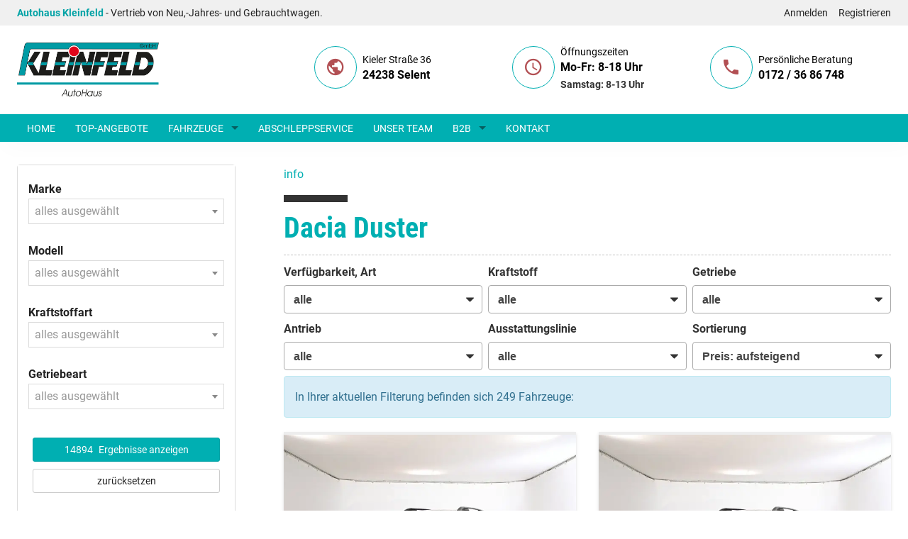

--- FILE ---
content_type: text/html; charset=UTF-8
request_url: https://www.kleinfeld-selent.de/services/rest/search.php?method=RefreshForm&profile=35&master=1&params=%7B%7D
body_size: 3137
content:
{"data":{"fields":{"3":{"field_id":3,"label":"Marke","values":{"Abarth":"Abarth","Alfa Romeo":"Alfa Romeo","Alpine":"Alpine","Aston Martin":"Aston Martin","Audi":"Audi","Baic":"Baic","BMW":"BMW","BYD":"BYD","Citro\u00ebn":"Citro\u00ebn","Cupra":"Cupra","Dacia":"Dacia","DFSK":"DFSK","DS Automobiles":"DS Automobiles","eSchwalbe":"eSchwalbe","Etrusco":"Etrusco","Fiat":"Fiat","Ford":"Ford","Foton":"Foton","Futura":"Futura","Honda":"Honda","Hyundai":"Hyundai","Iveco":"Iveco","JAC Motors":"JAC Motors","Jeep":"Jeep","Karmann":"Karmann","KGM":"KGM","Kia":"Kia","La Marca":"La Marca","Land Rover":"Land Rover","Leapmotor":"Leapmotor","Lexus":"Lexus","MAN":"MAN","Maxus":"Maxus","Mazda":"Mazda","Mercedes-Benz":"Mercedes-Benz","MG":"MG","MINI":"MINI","Mitsubishi":"Mitsubishi","Nissan":"Nissan","Opel":"Opel","Ora":"Ora","Peugeot":"Peugeot","Polestar":"Polestar","Porsche":"Porsche","Renault":"Renault","Seat":"Seat","Seres":"Seres","Skoda":"Skoda","Ssangyong":"Ssangyong","Suzuki":"Suzuki","SWM":"SWM","Tesla":"Tesla","Toyota":"Toyota","Volkswagen":"Volkswagen","Volvo":"Volvo","Weitere":"Weitere","WEY":"WEY","XEV":"XEV"},"values_sortedkeys":["Abarth","Alfa Romeo","Alpine","Aston Martin","Audi","Baic","BMW","BYD","Citro\u00ebn","Cupra","Dacia","DFSK","DS Automobiles","eSchwalbe","Etrusco","Fiat","Ford","Foton","Futura","Honda","Hyundai","Iveco","JAC Motors","Jeep","Karmann","KGM","Kia","La Marca","Land Rover","Leapmotor","Lexus","MAN","Maxus","Mazda","Mercedes-Benz","MG","MINI","Mitsubishi","Nissan","Opel","Ora","Peugeot","Polestar","Porsche","Renault","Seat","Seres","Skoda","Ssangyong","Suzuki","SWM","Tesla","Toyota","Volkswagen","Volvo","Weitere","WEY","XEV"],"remainders":{"Abarth":17,"Alfa Romeo":8,"Alpine":1,"Aston Martin":1,"Audi":467,"Baic":8,"BMW":61,"BYD":6,"Citro\u00ebn":95,"Cupra":812,"Dacia":659,"DFSK":18,"DS Automobiles":11,"eSchwalbe":2,"Etrusco":4,"Fiat":192,"Ford":654,"Foton":2,"Futura":1,"Honda":10,"Hyundai":1622,"Iveco":8,"JAC Motors":1,"Jeep":47,"Karmann":1,"KGM":12,"Kia":544,"La Marca":4,"Land Rover":2,"Leapmotor":9,"Lexus":2,"MAN":25,"Maxus":5,"Mazda":109,"Mercedes-Benz":23,"MG":147,"MINI":1,"Mitsubishi":37,"Nissan":199,"Opel":675,"Ora":5,"Peugeot":439,"Polestar":2,"Porsche":8,"Renault":390,"Seat":364,"Seres":3,"Skoda":3187,"Ssangyong":3,"Suzuki":25,"SWM":5,"Tesla":2,"Toyota":298,"Volkswagen":3640,"Volvo":12,"Weitere":7,"WEY":1,"XEV":1}},"4":{"field_id":4,"label":"Modell","values":[],"values_sortedkeys":[],"remainders":{"500e":3,"595":7,"695":7,"695C":1,"Giulia":1,"Junior":4,"Stelvio":2,"Tonale":1,"A110":1,"DB12":1,"A1 Sportback":1,"A3":11,"A3 allstreet":16,"A3 Limousine":10,"A3 Sportback":67,"A4 Limousine":1,"A5":5,"A5 Avant":12,"A5 Sportback":3,"A6 Avant":2,"A6 Sportback e-tron":1,"e-tron":1,"e-tron GT":1,"Q2":21,"Q3":55,"Q3 Sportback":34,"Q4 Sportback e-tron":2,"Q5":38,"Q5 Sportback":50,"Q7":17,"Q8":36,"R8":1,"RS Q8":15,"RS3":18,"RS6 Avant":1,"S3":16,"S6 Avant e-tron":8,"SQ5":9,"SQ7":15,"Beijing X7":1,"Beijing X75":2,"BJ30":2,"BJ40":1,"BJ60":1,"Senova X55":1,"1er":21,"2er Active Tourer":2,"4er":1,"5er":1,"5er Touring":1,"7er":1,"M3":4,"M5":3,"X1":2,"X3":2,"X4":8,"X4 M40":1,"X5":4,"X6":6,"X7":4,"Atto 3":2,"Dolphin Surf":2,"Seal U":2,"Berlingo":12,"C3":4,"C3 Aircross":37,"C4":7,"C4 X":1,"C5 Aircross":10,"C5 X":1,"\u00eb-C4":1,"Jumper":2,"Jumper Pritsche":2,"Jumpy":8,"SpaceTourer":10,"Ateca":117,"Born":16,"Formentor":288,"Leon":121,"Leon Sportstourer":244,"Tavascan":4,"Terramar":249,"Bigster":147,"Duster":249,"Jogger":108,"Logan":6,"Sandero":67,"Sandero Stepway":78,"Spring":4,"EC31":1,"Fengon":1,"Fengon 5":2,"Fengon 580":1,"Forthing 4":4,"Forthing 5":5,"K01H":2,"Rich 6":2,"DS 4":1,"DS 7":10,"1st Edition":2,"CV-Model":2,"T-Model":1,"Weitere":21,"500C":17,"500e Cabrio":1,"600":41,"600e":3,"Doblo":30,"Ducato":23,"Ducato Kastenwagen":2,"Grande Panda":13,"Panda":20,"Scudo":6,"Tipo 5-T\u00fcrer":6,"Tipo Kombi":6,"Ulysse":23,"Courier":10,"Explorer":1,"Fiesta":1,"Focus Turnier":31,"Grand Tourneo":10,"Kuga":116,"Mustang Mach-E":4,"Puma":69,"Puma Gen-E":34,"Ranger":1,"Raptor":1,"Tourneo Connect":14,"Tourneo Courier":22,"Tourneo Custom":126,"Transit":69,"Transit Connect":26,"Transit Courier":4,"Transit Custom":115,"4":1,"Civic":4,"HR-V":5,"ZR-V":1,"BAYON":76,"i10":100,"i20":192,"i30":219,"i30 Fastback":3,"i30 FastbackN":3,"i30 Kombi":191,"Inster":15,"IONIQ 5":33,"IONIQ 6":8,"KONA":216,"KONA Elektro":1,"SANTA FE":40,"Staria":9,"TUCSON":516,"Daily":6,"8 Pro":1,"Avenger":32,"Renegade":14,"Wrangler":1,"DAVIS 590 Trendstyle":1,"Musso Grand":5,"Torres":10,"Ceed":36,"Ceed Sportswagon":129,"EV3":8,"EV4":9,"EV4 Fastback":5,"EV6":11,"EV9":10,"Niro":8,"Niro EV":5,"Picanto":25,"ProCeed":2,"PV5":2,"Sorento":7,"Sportage":182,"Stonic":45,"XCeed":60,"Range Rover Evoque":1,"Range Rover Sport":1,"C10":7,"T03":2,"NX":2,"TGE":25,"Deliver 9":5,"CX-30":33,"CX-5":4,"CX-60":10,"CX-80":5,"Mazda2":5,"Mazda2 Hybrid":4,"Mazda3 4-T\u00fcrer":14,"Mazda3 5-T\u00fcrer":21,"MX-30":6,"MX-5":3,"MX-5 RF":4,"315 CDI FWD Tier-\/Pferdetransporter":1,"A-Klasse":1,"B-Klasse":1,"C-Klasse T-Modell":1,"Citan Kastenwagen":1,"CLE-Klasse":1,"GLB":1,"GLE SUV":2,"Sprinter":1,"T-Klasse":2,"Vito":10,"Cyberster":2,"HS":24,"Marvel R":1,"MG3":54,"MG4":10,"MG5":8,"S5 EV":5,"ZS":43,"Cooper":1,"ASX":12,"Colt":17,"Eclipse Cross":4,"Space Star":4,"Juke":44,"Primastar Kombi":5,"Qashqai":93,"Townstar":1,"Townstar Lieferwagen":1,"X-Trail":55,"Astra":30,"Astra Caravan":9,"Astra Sports Tourer":16,"Combo":73,"Combo Cargo":25,"Combo Life":1,"Corsa":163,"Corsa Electric":1,"Crossland":11,"Frontera":62,"Grandland":15,"Mokka":82,"Movano":24,"Movano Fahrgestell":2,"Vivaro":93,"Vivaro Kombi":1,"Zafira":65,"Zafira Life":2,"Ora 07":1,"2008":64,"208":106,"3008":60,"308":16,"308 SW":27,"408":5,"5008":47,"Boxer":6,"Expert":18,"Partner":8,"Partner Kastenwagen":6,"Rifter":19,"Rifter L2":5,"Traveller":52,"Polestar 2":1,"Polestar 4":1,"911":2,"911 Cabriolet":1,"992":2,"Cayenne":1,"Macan":1,"Panamera":1,"Arkana":5,"Arkana E-TECH":2,"Austral":16,"Captur":35,"Clio":89,"Espace":8,"Grand Kangoo":2,"Kangoo":46,"Kangoo Rapid E-TECH":5,"Koleos":3,"Master":16,"Master Kastenwagen":15,"Master Kastenwagen hoch + lang":2,"M\u00e9gane":5,"M\u00e9gane E-TECH":4,"M\u00e9gane Grandtour":1,"R 4":5,"R 5":6,"Rafale":6,"Scenic":5,"Scenic E-TECH":3,"Symbioz":14,"Trafic":72,"Trafic Kastenwagen":22,"Twingo":3,"Arona":86,"Ibiza":51,"3":2,"5":1,"Elroq":19,"Enyaq":42,"Fabia":416,"Kamiq":605,"Karoq":647,"Kodiaq":272,"Octavia":173,"Octavia Combi":403,"Scala":389,"Superb":76,"Superb Combi":145,"S-Cross":6,"SX4 S-Cross":2,"Vitara":17,"G01":4,"G03":1,"Model 3":1,"Model Y":1,"Aygo X":7,"C-HR":37,"Corolla":8,"Corolla Cross":19,"Corolla Touring Sports":27,"Hilux":3,"Hilux Extra Cab":1,"Land Cruiser":6,"Proace":13,"Proace City":68,"Proace City Verso":1,"Proace Fahrgestell":1,"Proace Max":10,"Proace Verso":4,"RAV4":6,"Yaris":26,"Yaris Cross":61,"Amarok":36,"Caddy":214,"Caddy Cargo":64,"Caddy Kastenwagen":3,"Caddy Maxi":129,"California":4,"California 6.1":2,"Caravelle":1,"Crafter":75,"Crafter Kastenwagen":1,"Crafter Pritschenwagen":35,"Golf":248,"Golf GTI":1,"Golf Variant":134,"Grand California":4,"ID. BUZZ":12,"ID.3":13,"ID.4":16,"ID.5":8,"ID.7 Kombi":6,"ID.7 Limousine":6,"Multivan 6.1":2,"Passat":2,"Passat Alltrack":1,"Passat Variant":87,"Polo":158,"T-Cross":354,"T-Roc":216,"T5 California":1,"T7 California":217,"T7 Caravelle":100,"T7 Kastenwagen":100,"T7 Kombi":64,"T7 Multivan":511,"T7 Transporter Kastenwagen":1,"Taigo":178,"Tayron":92,"Tiguan":336,"Touareg":25,"Touran":165,"Transporter 6.1 Kastenwagen":7,"Transporter 6.1 Pritsche":1,"Transporter Kasten":10,"XC60":11,"XC90":1,"Coffee 01":1,"YOYO":1}},"109":{"field_id":109,"label":"Kraftstoffart","values":{"3":"Autogas","1":"Benzin","11":"Bi-Fuel","2":"Diesel","6":"Elektro","4":"Erdgas","9":"Ethanol","7":"Hybrid-Benzin","10":"Hybrid-Diesel","8":"Wasserstoff"},"values_sortedkeys":[3,1,11,2,6,4,9,7,10,8],"remainders":{"6":514,"1":8957,"2":3691,"7":1537,"3":189,"10":3,"4":2,"0":1}},"110":{"field_id":110,"label":"Getriebeart","values":{"3":"Automatik","2":"Halbautomatik","1":"Schaltgetriebe"},"values_sortedkeys":[3,2,1],"remainders":{"3":10758,"1":4054,"0":22,"2":60}}},"matching":14894,"remainders":[]}}

--- FILE ---
content_type: text/css
request_url: https://www.kleinfeld-selent.de/templates/modern/_assets/fonts/condensedo.css?ft1658910050
body_size: 80
content:
:root {
--font-family-body: 'Roboto', sans-serif;
--font-family-head: 'Roboto Condensed', sans-serif;
}
@font-face {
    font-family: 'Roboto Condensed';
    src: url('roboto_condensed/RobotoCondensed-Light.woff2') format('woff2'),
    url('roboto_condensed/RobotoCondensed-Light.woff') format('woff');
    font-weight: 300;
    font-style: normal;
    font-display: swap;
}

@font-face {
    font-family: 'Roboto Condensed';
    src: url('roboto_condensed/RobotoCondensed-Regular.woff2') format('woff2'),
    url('roboto_condensed/RobotoCondensed-Regular.woff') format('woff');
    font-weight: normal;
    font-style: normal;
    font-display: swap;
}
@font-face {
    font-family: 'Roboto Condensed';
    src: url('roboto_condensed/RobotoCondensed-Bold.woff2') format('woff2'),
    url('roboto_condensed/RobotoCondensed-Bold.woff') format('woff');
    font-weight: bold;
    font-style: normal;
    font-display: swap;
}

@font-face {
    font-family: 'Roboto';
    src: url('roboto/Roboto-Regular.woff2') format('woff2'),
    url('roboto/Roboto-Regular.woff') format('woff');
    font-weight: normal;
    font-style: normal;
    font-display: swap;
}
@font-face {
    font-family: 'Roboto';
    src: url('roboto/Roboto-Italic.woff2') format('woff2'),
    url('roboto/Roboto-Italic.woff') format('woff');
    font-weight: normal;
    font-style: italic;
    font-display: swap;
}
@font-face {
    font-family: 'Roboto';
    src: url('roboto/Roboto-Bold.woff2') format('woff2'),
    url('roboto/Roboto-Bold.woff') format('woff');
    font-weight: bold;
    font-style: normal;
    font-display: swap;
}
@font-face {
    font-family: 'Roboto';
    src: url('roboto/Roboto-BoldItalic.woff2') format('woff2'),
    url('roboto/Roboto-BoldItalic.woff') format('woff');
    font-weight: bold;
    font-style: italic;
    font-display: swap;
}

html,body {
    font-family: 'Roboto', sans-serif
}

h1,h2,h3,h4,h5 { 
    font-family: 'Roboto Condensed', sans-serif; 
    font-weight:700; 
    font-style:normal 
}

h5 {
    font-weight:300;
}

h6 {
    font-weight:400;
}

--- FILE ---
content_type: text/css
request_url: https://www.kleinfeld-selent.de/templates/modern/_assets/css/themes/kleinfeld-selent.css?ft1658910048
body_size: 2841
content:
.c-page-footer .module ul {
  margin: 0;
  list-style: none;
}

/*.c-button {
  background-color: $color-brand-secondary;
  border-color: $color-brand-secondary;
  &:hover,
  &:focus {
    background-color: $color-brand-secondary;
    border-color: $color-brand-secondary;
  }
}*/
h1 em, h2 em, h3 em, h4 em, h5 em, h6 em {
  font-style: normal;
  font-weight: 400;
}

.u-bg-image--top {
  background-position: top center !important;
}

.u-bg-image--bottom {
  background-position: bottom center !important;
}

/*Menu*/
/*** ESSENTIAL STYLES ***/
.sf-menu, .sf-menu * {
  margin: 0;
  padding: 0;
  list-style: none;
}

.sf-menu li {
  position: relative;
}

.sf-menu ul {
  position: absolute;
  display: none;
  top: 100%;
  left: 0;
  z-index: 99;
}

.sf-menu > li {
  float: left;
}

.sf-menu li:hover > ul,
.sf-menu li.sfHover > ul {
  display: block;
}

.sf-menu a {
  display: block;
  position: relative;
}

.sf-menu ul ul {
  top: 0;
  left: 100%;
}

/*** DEMO SKIN ***/
.sf-menu {
  float: left;
  margin-top: 0;
}

.sf-menu ul {
  min-width: 12em;
  width: 12em;
  padding: 6px 0 6px 0;
  box-shadow: rgba(0, 0, 0, 0.2) 0 5px 13px;
}

.sf-menu a {
  border-left: 0;
  border-top: 0;
  border-top: 0;
  padding: .75em 1em;
  text-decoration: none;
  zoom: 1;
  display: inline-block;
  position: relative;
  color: #777777;
  padding-bottom: 10px;
  text-transform: uppercase;
}

.sf-menu a {
  color: #252525;
}

.sf-menu li {
  background: rgba(241, 241, 241, 0);
  white-space: nowrap;
  white-space: normal;
}

.sf-menu ul li {
  -moz-box-shadow: rgba(0, 0, 0, 0.2) 0 5px 13px;
  margin: 0;
}

.sf-menu ul ul li {
  background: #9AAEDB;
}

.sf-menu li:hover,
.sf-menu li.sfHover {
  background: #dadada;
  /* only transition out, not in */
  -webkit-transition: none;
  transition: none;
}

.sf-arrows .sf-with-ul {
  padding-right: 2.5em;
  *padding-right: 1em;
}

.sf-arrows .sf-with-ul:after {
  content: '';
  position: absolute;
  top: 50%;
  right: 1em;
  margin-top: -3px;
  height: 0;
  width: 0;
  border: 5px solid transparent;
  border-top-color: #dFeEFF;
  border-top-color: rgba(14, 14, 14, 0.5);
}

.sf-arrows > li > .sf-with-ul:focus:after,
.sf-arrows > li:hover > .sf-with-ul:after,
.sf-arrows > .sfHover > .sf-with-ul:after {
  border-top-color: inherit;
}

.sf-arrows ul .sf-with-ul:after {
  margin-top: -5px;
  margin-right: -3px;
  border-color: transparent;
  border-left-color: #dFeEFF;
  border-left-color: rgba(255, 255, 255, 0.5);
}

ul.nav__subnav.subnav.inner a {
  padding: 5px 12px;
  font-size: 12px;
}

.c-main-nav__icons h6 {
  margin: 1px 0 2px;
  font-size: 14px;
  color: #000;
  font-weight: 400;
}
.c-main-nav__icons p {
  margin: 0;
  font-size: 16px;
  color: #000;
  font-weight: 700;
}
.c-main-nav__icons .o-media__img {
  color: #949CA9;
  line-height: 60px;
}
.c-main-nav__icons .zmdi {
  height: 60px;
  width: 60px;
  border: 1px solid #00afb2;
  border-radius: 100%;
  text-align: center;
  line-height: 57px;
  color: #b24f53;
}

.c-hero {
  position: relative;
  z-index: 20;
}

.c-page-header__inner {
  max-width: none;
  padding: 0;
}

.c-page-header {
  padding: 0;
}

.c-top-bar {
  background-color: #f0f0f0;
  color: #222222;
}
.c-top-bar a {
  color: #222222;
  min-width: 24px;
  text-align: center;
  display: inline-block;
}
.c-top-bar a:hover, .c-top-bar a:focus {
  color: #00afb2;
}
.c-top-bar__nav .nav__item {
  margin-right: 12px;
}
.c-top-bar__nav .nav__item:last-child {
  margin-right: 0;
}

.logo img {
  width: auto;
}

.c-page-top {
  background-color: #00afb2;
  border-top: 1px solid #f1f1f1;
  box-shadow: 5px 10px 30px 0 rgba(31, 35, 37, 0.02);
}
.c-page-top.is_stuck {
  box-shadow: 5px 10px 30px 0 rgba(31, 35, 37, 0.05);
}
@media (max-width: 46.24em) {
  .c-page-top.is_stuck {
    position: static !important;
  }
  .c-page-top.is_stuck + div {
    display: none !important;
  }
}

.m_Frontend_Menu.pos_topbar .nav .nav__item:hover {
  background: #f1f1f1;
}
.m_Frontend_Menu.pos_topbar .nav .nav__item.has-subnav:after {
  border-top-color: #949CA9;
}
.m_Frontend_Menu.pos_topbar .nav .nav__item.has-subnav .nav__subnav:after {
  content: "";
  position: absolute;
  top: -10px;
  left: 20px;
  width: 0;
  height: 0;
  border-left: 10px solid transparent;
  border-right: 10px solid transparent;
  border-bottom: 10px solid #fff;
}
.m_Frontend_Menu.pos_topbar .nav .nav__link {
  color: #fff;
  font-weight: 400;
  text-transform: uppercase;
}
.m_Frontend_Menu.pos_topbar .nav.akt {
  background: #f1f1f1;
}
.m_Frontend_Menu.pos_topbar .nav ul {
  width: auto;
}
.m_Frontend_Menu.pos_topbar .nav .nav__subnav {
  background: #fff;
  margin: 0;
  padding: 0;
}
.m_Frontend_Menu.pos_topbar .nav .nav__subnav > .nav__item {
  border-top: 1px solid #ded9cc;
  border-bottom: 0;
  background: #fff;
}
.m_Frontend_Menu.pos_topbar .nav .nav__subnav > .nav__item:first-child {
  border: 0;
}
.m_Frontend_Menu.pos_topbar .nav .nav__subnav > .nav__item:last-child {
  border-bottom: 0;
}
.m_Frontend_Menu.pos_topbar .nav .nav__subnav > .nav__item .nav__link {
  color: #333;
  line-height: 26px;
  background: #fff;
  white-space: nowrap;
}

.m_Frontend_Menu.pos_topbar ul li a,
.m_Frontend_Menu.pos_topbar ul ul li a {
  background: transparent;
}

.m_Frontend_Menu.pos_topbar .nav .nav__link--home {
  text-indent: 100%;
  white-space: nowrap;
  overflow: hidden;
  width: 44px;
  color: transparent;
}
.m_Frontend_Menu.pos_topbar .nav .nav__link--home:after {
  content: '';
  speak: none;
  font-style: normal;
  font-weight: normal;
  font-family: 'Material-Design-Iconic-Font';
  vertical-align: middle;
  -webkit-font-smoothing: antialiased;
  -moz-osx-font-smoothing: grayscale;
  content: "\f175";
  position: absolute;
  top: 2px;
  left: -9px;
  cursor: pointer;
  width: 16px;
  text-align: center;
  font-size: 24px;
  vertical-align: middle;
  display: inline-block;
  margin-left: 5px;
  color: #00afb2;
}

.c-page-aside--bottom {
  border-top: 10px solid #00afb2;
}
.c-page-aside--bottom .o-box {
  box-shadow: none;
}

.c-page-footer {
  color: rgba(245, 245, 245, 0.8);
  padding-top: 24px;
  padding-bottom: 24px;
}
.c-page-footer .module h4 {
  color: #fff;
  font-weight: 700;
  text-transform: uppercase;
  letter-spacing: .01em;
  margin-bottom: 1em;
}
.c-page-footer .module a {
  color: rgba(245, 245, 245, 0.8);
  font-size: 13px;
  display: block;
  padding: 5px 0;
}
.c-page-footer .module a:hover, .c-page-footer .module a:focus {
  color: #fff;
  text-decoration: none;
}
.c-page-footer .module a.email {
  display: inline-block;
}
@media (max-width: 46.24em) {
  .c-page-footer {
    padding: 0;
  }
  .c-page-footer__inner {
    padding: 0;
  }
  .c-page-footer .module {
    margin: 0 !important;
  }
  .c-page-footer .module:first-child h4 {
    border: 0;
  }
  .c-page-footer .module h4 {
    cursor: pointer;
    margin: 0;
    padding: 16px 60px 24px 16px;
    position: relative;
    border-top: solid 1px #8a8a8a;
    overflow: hidden;
    text-overflow: ellipsis;
    word-wrap: normal;
  }
  .c-page-footer .module h4:after {
    content: '';
    speak: none;
    font-style: normal;
    font-weight: normal;
    font-family: 'Material-Design-Iconic-Font';
    vertical-align: middle;
    -webkit-font-smoothing: antialiased;
    -moz-osx-font-smoothing: grayscale;
    content: "\f2f9";
    position: absolute;
    top: 10px;
    right: 24px;
    width: 16px;
    text-align: center;
    font-size: 24px;
    vertical-align: middle;
    display: inline-block;
    margin-left: 5px;
    color: #fff;
    -webkit-transition: -webkit-transform .2s;
            transition: transform .2s;
  }
  .c-page-footer .module ul,
  .c-page-footer .module .u-hide-on-mobile {
    padding: 0 24px 16px;
    display: none;
  }
  .c-page-footer .module.show-content h4:after {
    -webkit-transform: rotate(-180deg);
        -ms-transform: rotate(-180deg);
            transform: rotate(-180deg);
  }
  .c-page-footer .module.show-content ul,
  .c-page-footer .module.show-content .u-hide-on-mobile {
    display: block !important;
  }
}

.module.pos_footer.m_Frontend_Menu {
  width: 100%;
}
.module.pos_footer.m_Frontend_Menu .nav {
  border-top: solid 1px rgba(245, 245, 245, 0.8);
}
@media (min-width: 46.25em) {
  .module.pos_footer.m_Frontend_Menu .nav {
    margin-top: 2em;
  }
}
.module.pos_footer.m_Frontend_Menu .nav__link {
  display: inline-block;
  vertical-align: top;
  padding: 15px;
}

.c-page-footer__address {
  margin-top: 0;
}

@media (max-width: 46.24em) {
  .c-autrado-copyright {
    float: none;
    display: block;
    margin-top: 1em;
  }
}
.u-logged-in-visible {
  display: none !important;
}

.is-logged-in .u-logged-in-visible {
  display: inline-block !important;
}

.c-offcanvas--left {
  left: 0;
}

@media (max-width: 61.24em) {
  .c-page-aside--left,
  .c-page-aside--right {
    visibility: hidden;
  }

  .c-offcanvas--as {
    background: #fff;
    overflow-y: auto;
    visibility: visible;
    z-index: 21;
  }
  .c-offcanvas--as.is-open {
    box-shadow: 6px 0px 16px 2px rgba(0, 0, 0, 0.2);
  }

  .c-page-aside__inner {
    background: #fff;
    padding: 0 12px 12px;
    height: 100%;
  }
}
.mi-close-btn-wrap {
  margin-left: -12px;
  margin-right: -12px;
}

.mi-button-close {
  border-radius: 0;
  display: block;
  width: 100%;
}
.mi-button-close .zmdi {
  margin-right: 5px;
}
.mi-button-close .zmdi:before {
  content: "\f135";
}

.mi-mobile-btn.mi-mobile-btn--left {
  position: absolute;
  top: 44px;
  right: 12px;
}
.mi-mobile-btn.mi-mobile-btn--left .zmdi {
  margin-left: 9px;
}

.slicknav_btn {
  background-color: #00afb2;
  position: absolute;
  right: 12px;
  top: 82px;
  margin: 0;
}

.slicknav_nav {
  font-weight: 700;
  text-transform: uppercase;
  border-top: 1px solid #c1c1c1;
}
.slicknav_nav .nav__item {
  border-bottom: 1px solid #c1c1c1;
  background: #fff;
  margin: 0;
}
.slicknav_nav a {
  color: #000;
  display: block;
  padding: 0 15px;
  line-height: 44px;
}
.slicknav_nav .slicknav_row {
  padding: 0 15px;
  margin: 0;
  position: relative;
}
.slicknav_nav .slicknav_row:hover, .slicknav_nav .slicknav_row:focus {
  color: #000;
  background: transparent;
  border-radius: 0;
}
.slicknav_nav .slicknav_arrow {
  position: absolute;
  top: 0;
  right: 0;
  width: 50px;
  line-height: 45px;
  text-align: center;
  border-left: 1px solid #c1c1c1;
}
.slicknav_nav .nav__subnav {
  background: #343434;
  margin: 0;
  padding: 0;
}
.slicknav_nav .nav__subnav > li {
  border-top: 1px solid #5b5b5b;
  border-bottom: 0;
  background: #343434;
}
.slicknav_nav .nav__subnav > li:first-child {
  border: 0;
}
.slicknav_nav .nav__subnav > li:last-child {
  border-bottom: 0;
}
.slicknav_nav .nav__subnav > li a {
  color: #fff;
  padding-left: 40px;
  line-height: 45px;
  white-space: nowrap;
}
.slicknav_nav .nav__link--home {
  overflow: visible;
  white-space: normal;
  text-indent: 0;
  width: auto;
}

.c-button.c-button--call-us {
  position: absolute;
  top: 82px;
  right: 52px;
  height: 31px;
}

.c-button.c-button--mail-us {
  position: absolute;
  top: 82px;
  right: 91px;
  height: 31px;
}

.slicknav_menu {
  padding: 0;
  z-index: 20;
  background: none;
}

@media (max-width: 46.24em) {
  .page-hide-sidebar .c-page-aside--left,
  .page-full-width .c-page-aside--left {
    display: block !important;
  }
}
@media (min-width: 46.25em) {
  .c-vehicle__btns-bottom {
    display: -webkit-box;
    display: -webkit-flex;
    display: -ms-flexbox;
    display: flex;
    -webkit-box-orient: horizontal;
    -webkit-box-direction: normal;
    -webkit-flex-direction: row;
        -ms-flex-direction: row;
            flex-direction: row;
    -webkit-flex-wrap: nowrap;
        -ms-flex-wrap: nowrap;
            flex-wrap: nowrap;
    -webkit-box-pack: justify;
    -webkit-justify-content: space-between;
        -ms-flex-pack: justify;
            justify-content: space-between;
    -webkit-box-align: stretch;
    -webkit-align-items: stretch;
        -ms-flex-align: stretch;
            align-items: stretch;
    -webkit-align-content: stretch;
        -ms-flex-line-pack: stretch;
            align-content: stretch;
  }

  .c-button.c-button--vehicle {
    -webkit-box-flex: 1;
    -webkit-flex: 1 1 0%;
        -ms-flex: 1 1 0%;
            flex: 1 1 0%;
    -webkit-box-ordinal-group: 1;
    -webkit-order: 0;
        -ms-flex-order: 0;
            order: 0;
    -webkit-box-flex: 0;
    -webkit-flex-grow: 0;
        -ms-flex-positive: 0;
            flex-grow: 0;
    -webkit-flex-shrink: 1;
        -ms-flex-negative: 1;
            flex-shrink: 1;
    -webkit-flex-basis: auto;
        -ms-flex-preferred-size: auto;
            flex-basis: auto;
    -webkit-align-self: stretch;
        -ms-flex-item-align: stretch;
            align-self: stretch;
    width: 100%;
  }
}
.mi-latest-entries {
  text-align: center;
}
.mi-latest-entries .c-article-card {
  background: #fff;
  color: #777;
  display: block;
  border-radius: 3px;
  padding: 12px;
  margin-bottom: 24px;
  margin-right: 12px;
  border: 1px solid #e1e1e1;
  box-shadow: 0 2px 0 0 rgba(0, 0, 0, 0.03);
  overflow: hidden;
  text-align: center;
}
.mi-latest-entries .c-article__images {
  margin-top: 0;
}
.mi-latest-entries .c-blog-entries__title {
  margin: 1em 0;
}
.mi-latest-entries .c-article-card__title {
  font-weight: 700;
}

.c-page-footer .c-image-teaser--small a {
  color: #fff;
  padding: 6px;
}

h1:before {
  content: "";
  display: block;
  position: relative;
  background: #333;
  width: 45px;
  height: 5px;
  top: -5px;
}

@media (min-width: 61.25em) {
  h1 {
    font-size: 40px;
    padding-top: 15px;
    padding-bottom: 15px;
    border-bottom: dashed 1px #c1c1c1;
  }
  h1:before {
    top: -15px;
    width: 90px;
    height: 10px;
  }
}
